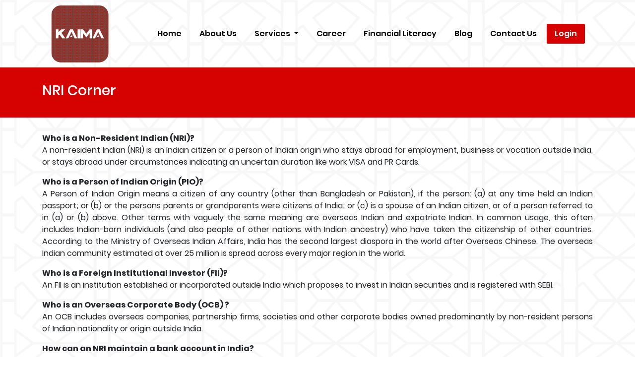

--- FILE ---
content_type: text/html; charset=UTF-8
request_url: https://www.kaimaassets.com/content.php?id=9
body_size: 3706
content:
<!DOCTYPE html>
<html lang="en">
<head>
    <title>Kaima Asset Advisors</title>
    <meta charset="utf-8">
    <meta name="viewport" content="width=device-width, initial-scale=1">
    <link rel="icon" type="image/x-icon" href="images/favicon.png">
    <link rel="stylesheet" href="https://maxcdn.bootstrapcdn.com/bootstrap/4.5.2/css/bootstrap.min.css">
    <link rel="stylesheet" href="css/owl.carousel.css">
    <link rel="stylesheet" href="fonts/poppins/font.css">
    <link rel="stylesheet" href="fonts/worksans/font.css">
    <link rel="stylesheet" href="css/owl.theme.default.css">
    <link rel="stylesheet" href="SpryAssets/SpryTabbedPanels.css">
    <link rel="stylesheet" href="https://cdnjs.cloudflare.com/ajax/libs/font-awesome/4.7.0/css/font-awesome.min.css">
		<link rel="stylesheet" href="css/owl.carousel.min.css">
	<link rel="stylesheet" href="css/owl.theme.default.min.css">
    <link rel="stylesheet" href="css/style.css">
    <link rel="stylesheet" href="css/responsive.css">
</head>
<body>

<header class="header-section">
  <div class="container">
    <div class="row">
      <div class="col-sm-12">
        <nav class="navbar navbar-expand-sm navbar-dark">
          <a class="navbar-brand" href="index.php"><img src="images/logo.png"></a>
          <button class="navbar-toggler" type="button" data-toggle="collapse" data-target="#collapsibleNavbar">
            <span class="navbar-toggler-icon"></span>
          </button>
          <div class="collapse navbar-collapse" id="collapsibleNavbar">
            <ul class="navbar-nav">
              <li class="nav-item">
                <a class="nav-link active" href="index.php">Home</a>
              </li> 
               <li class="nav-item">
                <a class="nav-link" href="content.php?id=1">About Us</a>
              </li>
               <li class="nav-item dropdown">
                <a class="nav-link dropdown-toggle" href="#" id="navbarDropdown" role="button" data-toggle="dropdown" aria-haspopup="true" aria-expanded="false">
                  Services
                </a>
                <div class="dropdown-menu" aria-labelledby="navbarDropdown">
                  <a class="dropdown-item" href="content.php?id=4">Mutual Funds</a>
                  <a class="dropdown-item" href="content.php?id=5">Insurance</a>
                  <a class="dropdown-item" href="content.php?id=6">Financial Services</a>
                  <a class="dropdown-item" href="content.php?id=7">Tax Services</a>
                  <a class="dropdown-item" href="content.php?id=8">FD & Bonds</a>
                  <a class="dropdown-item" href="content.php?id=9">NRI Corner</a>
                </div>
              </li> 
             <li class="nav-item">
                <a class="nav-link" href="career.php">Career</a>
              </li>              
				<li class="nav-item">
                <a class="nav-link" href="financial-literacy.php">Financial Literacy</a>
              </li> 
              <li class="nav-item">
                <a class="nav-link" href="blog.php">Blog</a>
              </li> 
              <li class="nav-item">
                <a class="nav-link" href="contact-us.php">Contact Us</a>
              </li> 
                
              <li class="nav-item">
                <a class="nav-link login" href="login.php">Login</a>
              </li>

                   
            </ul>
          </div>  
        </nav>
      </div>
    </div>
  </div>
</header>
<section class="header_section">
    <div class="container">
        <div class="row">
            <div class="col-sm-12">
                <h3>NRI Corner</h3>
            </div>
        </div>
    </div>
</section>

<section class="calculator_box_section content-description">
    <div class="container">
        <div class="row">
            <div class="col-sm-12">
                <p><strong>Who is a Non-Resident Indian (NRI)?</strong><br />A non-resident Indian (NRI) is an Indian citizen or a person of Indian origin who stays abroad for employment, business or vocation outside India, or stays abroad under circumstances indicating an uncertain duration like work VISA and PR Cards.</p>
<p><strong>Who is a Person of Indian Origin (PIO)?</strong><br />A Person of Indian Origin means a citizen of any country (other than Bangladesh or Pakistan), if the person: (a) at any time held an Indian passport; or (b) or the persons parents or grandparents were citizens of India; or (c) is a spouse of an Indian citizen, or of a person referred to in (a) or (b) above. Other terms with vaguely the same meaning are overseas Indian and expatriate Indian. In common usage, this often includes Indian-born individuals (and also people of other nations with Indian ancestry) who have taken the citizenship of other countries. According to the Ministry of Overseas Indian Affairs, India has the second largest diaspora in the world after Overseas Chinese. The overseas Indian community estimated at over 25 million is spread across every major region in the world.</p>
<p><strong>Who is a Foreign Institutional Investor (FII)?</strong><br />An FII is an institution established or incorporated outside India which proposes to invest in Indian securities and is registered with SEBI.</p>
<p><strong>Who is an Overseas Corporate Body (OCB) ?</strong><br />An OCB includes overseas companies, partnership firms, societies and other corporate bodies owned predominantly by non-resident persons of Indian nationality or origin outside India.</p>
<p><strong>How can an NRI maintain a bank account in India?</strong><br />Yes. NRIs can maintain accounts in rupees as well as in foreign currency.</p>
<p><strong>What types of rupee accounts may NRIs maintain?</strong><br />There are 4 types:</p>
<ol>
<li>Non-resident (External) Rupee Accounts (NRE)</li>
<li>Non-Resident Foreign currency (FCNR) Account</li>
<li>Ordinary Non-resident Rupee Accounts (NRO)</li>
<li>Non-resident (Non-repatriable) Rupee deposit accounts (NRNR)</li>
</ol>
<p><strong>What are NRE, NRO and FCNR accounts?</strong></p>
<p>Non-Resident (External) Rupee (NRE) - This is a Rupee account from which funds are freely repatriable. It can be opened with either funds remitted from abroad or local funds which can be remitted abroad.</p>
<p>Non-Resident Ordinary Rupee (NRO) - This is a Rupee account and can be opened with funds either remitted from abroad or generated in India. These funds are non-repatriable. However, under certain circumstances, these are allowed to be repatriated under various schemes notified by FEMA (Foreign Exchange Management Act, 1999).</p>
<p>Fully Convertible Non-Resident Rupee (FCNR) - This account is similar to the NRE account except that the funds are held in foreign currencies and can be maintained in Pound Sterling,U.S. Dollar, Euro and Japanese Yen. FCNR accounts can be maintained only in the form of term deposits, i.e. a deposit kept for fixed periods ranging from 6 months to 3 years. How do NRE, NRO and FCNR accounts differ? Balances held in NRE accounts can be repatriated abroad freely, whereas funds in NRO accounts cannot be normally remitted abroad but have to be used only for local payments in rupees. Consequently, funds remitted from abroad or local funds which can otherwise be remitted abroad to the account holder can only be credited to NRE accounts.</p>
<p><strong>How can NRIs invest in capital markets?</strong></p>
<p>There are many ways for NRIs to invest in Indian Capital markets, they can invest in mutual funds, stocks, PMS and certain Alternative Investment Funds also.</p>
<p>Though there are some restrictions on non-residents of certain countries to invest, by and large options are available.</p>
<p>To know more about this just connect with us or drop an email to us at kaimaassets@gmail.com.</p>            </div> 
        </div> 
    </div> 
</section>            
                

<section class="partner-section">
    <div class="container">
        <div class="row">
            <div class="col-sm-12 text-center">
                <h3>Our Partners</h3>
            </div>
        </div>
       <div class="row">
        <div class="col-sm-12">
            <div class="owl-carousel-3 owl-carousel owl-theme">
                <div class="item">
                    <img src="partners/8.png">
                </div>
                <div class="item">
                     <img src="partners/14.png">
                </div>
                <div class="item">
                    <img src="partners/20.png">
                </div>
                <div class="item">
                    <img src="partners/29.png">
                </div>
                <div class="item">
                     <img src="partners/34.png">
                </div>
                <div class="item">
                     <img src="partners/35.png">
                </div>
                <div class="item">
                     <img src="partners/36.png">
                </div>
                <div class="item">
                     <img src="partners/37.png">
                </div>
                <div class="item">
                     <img src="partners/9.png">
                </div>
                <div class="item">
                   <img src="partners/16.png">
                </div>
                <div class="item">
                     <img src="partners/27.png">
                </div>
                <div class="item">
                     <img src="partners/13.png">
                </div>
                <div class="item">
                   <img src="partners/22.png">
                </div>
                <div class="item">
                   <img src="partners/32.png">
                </div>
                
                <div class="item">
                   <img src="partners/23.png">
                </div>
                <div class="item">
                    <img src="partners/7.png">
                </div>
                <div class="item">
                    <img src="partners/1.png">
                </div>
                <div class="item">
                    <img src="partners/17.png">
                </div>
                <div class="item">
                    <img src="partners/11.png">
                </div>
                <div class="item">
                    <img src="partners/3.png">
                </div>
                <div class="item">
                    <img src="partners/19.png">
                </div>
                <div class="item">
                    <img src="partners/5.png">
                </div>
                <div class="item">
                    <img src="partners/2.png">
                </div>
                <div class="item">
                    <img src="partners/33.png">
                </div>
            </div>
      </div>
    </div>
  </div>
</section>


	

<section class="footer-section">
    <div class="container">
        <div class="row">
            <div class="col-sm-4">
                <div class="footer1">
                    <img src="images/logo.png">
                    <div class="social_media pt-3">
                    <h5>Social Network</h5>
                    <ul>
<!--                     <li><a href="" target="_blank"><i class="fa fa-facebook" aria-hidden="true"></i></a></li>
                    <li><a href="" target="_blank"><i class="fa fa-twitter" aria-hidden="true"></i></a></li> -->
                    <li><a href="https://www.linkedin.com/in/kaimaasset" target="_blank"><i class="fa fa-linkedin" aria-hidden="true"></i></a></li>
                    <li><a href="https://www.instagram.com/kaimaasset/#" target="_blank"><i class="fa fa-instagram" aria-hidden="true"></i></a></li>
                    </ul>
                    </div>
                    <div class="app_links">
                    <h5>Download Our App</h5>
                    <a href="https://play.google.com/store/apps/details?id=com.kaimaasset.kaimawealthapp&hl=en" target="_blank"><img src="images/google_play.png"></a>
                    <a href="https://apps.apple.com/us/app/kaima-wealth/id1582939682" target="_blank"><img src="images/apple_store.png"></a>
                    </div>
                </div>
            </div>
            <div class="col-sm-4">
                <div class="footer1 tools">
                    <h5>Useful Links</h5>
                    <ul class="footer-menu">
                        <li><a href="calculator.php">Financial Calculators</a></li>
                        <li><a href="risk">Risk Profile</a></li>
                        <li><a href="health">Health Checkup</a></li>
                        <li><a href="login.php">Buy MF Online</a></li>
                        <li><a href="content.php?id=11">Useful Links</a></li>
                        <li><a href="market-update.php">Market Update</a></li>
                        <li><a href="https://www.cvlkra.com" target="_blank">Check Your KYC</a></li>
                        <li><a href="content.php?id=12">Privacy Policy</a></li>
                        <li><a href="content.php?id=14">Terms & Conditions</a></li>
                    </ul>
                </div>
            </div>
             <div class="col-sm-4">
                <div class="footer1 address_footer">
                    <h5>Address</h5>
                   
                    <ul class="address">
                       <li><i class="fa fa-map-marker" aria-hidden="true"></i> <Span>#466, Ludhiana Stock Exchange and Capital Building, Feroze Gandhi Market, Ludhiana 141001</Span></li>
                       <li><i class="fa fa-map-marker" aria-hidden="true"></i> <Span>SpaceJam, IIIrd Floor, SCO 50-51, Sec 34 A, Chandigarh - 160022</Span></li>
                       <li><i class="fa fa-phone" aria-hidden="true"></i>+91 96152-96252</li>
                       <li><i class="fa fa-phone" aria-hidden="true"></i>+91 98765-11119</li>
                       <li><i class="fa fa-envelope" aria-hidden="true"></i>info@kaimaassets.com</li>
                       <li><i class="fa fa-envelope" aria-hidden="true"></i>services@kaimaassets.com</li>
                       <li><i class="fa fa-envelope" aria-hidden="true"></i>feedback@kaimaassets.com</li>
                       
                    </ul>
                </div>
            </div>
        </div>
    </div>
</section>

<section class="footer-bottom-section">
    <div class="container">
        <div class="row">
            <div class="col-sm-12">
                <p>Copyright © 2026, Kaima Asset Pvt. Ltd. <a href="https://www.redvisiontech.com" target="_blank"></a></p>
            </div>
        </div>
    </div>
</section>
<script src="https://ajax.googleapis.com/ajax/libs/jquery/3.5.1/jquery.min.js"></script>
<script src="https://cdnjs.cloudflare.com/ajax/libs/popper.js/1.16.0/umd/popper.min.js"></script>
<script src="https://maxcdn.bootstrapcdn.com/bootstrap/4.5.2/js/bootstrap.min.js"></script>
<script src="js/owl.carousel.js"></script>
<script src="js/owl.autoplay.js"></script>
<script>
$('.owl-carousel-1').owlCarousel({
    margin:10,
    nav: true,
		navText: [
			'<span aria-label="' + 'Previous' + '">&#x2039;</span>',
			'<span aria-label="' + 'Next' + '">&#x203a;</span>'
		],
	navSpeed: false,
	navElement: 'button type="button" role="presentation"',
	navContainer: false,
	navContainerClass: 'owl-nav',
	navClass: [
		'owl-prev',
		'owl-next'
	],
	slideBy: 1,
	dotClass: 'owl-dot',
	dotsClass: 'owl-dots',
	dots: true,
	dotsEach: false,
	dotsData: false,
	dotsSpeed: false,
	dotsContainer: false,
		
		
    loop:true,
    autoplay:true,
    autoplayTimeout:6000,
    autoplayHoverPause:true,
    // autoplayHoverPause:true,
    responsive:{
        0:{
            items:1
        },
        600:{
            items:1
        },
        1000:{
            items:1
        }
    }
})

$('.owl-carousel-2').owlCarousel({
    loop:true,
    autoplay:true,
    margin:9,
    nav:true,
    autoplayTimeout:7000,
    responsive:{
        0:{
            items:1
        },
        600:{
            items:1
        },
        1000:{
            items:3
        }
    }
})

$('.owl-carousel-3').owlCarousel({
    loop:true,
    autoplay:true,
    margin:9,
    nav:true,
    smartSpeed:1000,
     autoplayTimeout:3000,
    responsive:{
        0:{
            items:3
        },
        600:{
            items:3
        },
        1000:{
            items:6
        }
    }
})
</script>
</body>
</html>


--- FILE ---
content_type: text/html; charset=UTF-8
request_url: https://www.kaimaassets.com/css/owl.carousel.min.css
body_size: 362
content:
<!DOCTYPE html>
<html lang="en">




<head>
    <meta charset="UTF-8">
    <meta http-equiv="X-UA-Compatible" content="IE=edge">
    <meta name="viewport" content="width=device-width, initial-scale=1.0">
    <title>kaima asset || Not Found</title>
  
    <link rel="stylesheet" href="https://www.kaimaassets.com/rvm-include/rvrh.css">


    <style>

    </style>
</head>

<body>



    <section class="rvrhsection-section rvrhc-notfound-section">
        <div class="notfound-thank">
            <div class="result-card">
              <div class="logo-images">
                    <img src="https://www.kaimaassets.com//images/logo.png" alt="Logo">
                </div>
                <div class="result-card-body">
                    <h1>404</h1>
                    <h3>Sorry, Page Not Found</h3>
                    <p>The page you requested could not be found</p>
                    <div class="btn-box">
                        <a href="https://www.kaimaassets.com" class="btn btn-primary">Go To Home</a>
                        <a href="https://www.kaimaassets.comcontact-us.php" class="btn btn-primary">Contact Us</a>
                    </div>
                </div>
            </div>
        </div>
    </section>

</body>

</html>

--- FILE ---
content_type: text/html; charset=UTF-8
request_url: https://www.kaimaassets.com/css/owl.theme.default.min.css
body_size: 362
content:
<!DOCTYPE html>
<html lang="en">




<head>
    <meta charset="UTF-8">
    <meta http-equiv="X-UA-Compatible" content="IE=edge">
    <meta name="viewport" content="width=device-width, initial-scale=1.0">
    <title>kaima asset || Not Found</title>
  
    <link rel="stylesheet" href="https://www.kaimaassets.com/rvm-include/rvrh.css">


    <style>

    </style>
</head>

<body>



    <section class="rvrhsection-section rvrhc-notfound-section">
        <div class="notfound-thank">
            <div class="result-card">
              <div class="logo-images">
                    <img src="https://www.kaimaassets.com//images/logo.png" alt="Logo">
                </div>
                <div class="result-card-body">
                    <h1>404</h1>
                    <h3>Sorry, Page Not Found</h3>
                    <p>The page you requested could not be found</p>
                    <div class="btn-box">
                        <a href="https://www.kaimaassets.com" class="btn btn-primary">Go To Home</a>
                        <a href="https://www.kaimaassets.comcontact-us.php" class="btn btn-primary">Contact Us</a>
                    </div>
                </div>
            </div>
        </div>
    </section>

</body>

</html>

--- FILE ---
content_type: text/css
request_url: https://www.kaimaassets.com/fonts/worksans/font.css
body_size: 330
content:
@font-face {
    font-family: 'Work Sans';
    src: url('WorkSans-Black.eot');
    src: url('WorkSans-Black.eot?#iefix') format('embedded-opentype'),
        url('WorkSans-Black.woff2') format('woff2'),
        url('WorkSans-Black.woff') format('woff'),
        url('WorkSans-Black.ttf') format('truetype'),
        url('WorkSans-Black.svg#WorkSans-Black') format('svg');
    font-weight: 900;
    font-style: normal;
    font-display: swap;
}

@font-face {
    font-family: 'Work Sans';
    src: url('WorkSans-ExtraBold.eot');
    src: url('WorkSans-ExtraBold.eot?#iefix') format('embedded-opentype'),
        url('WorkSans-ExtraBold.woff2') format('woff2'),
        url('WorkSans-ExtraBold.woff') format('woff'),
        url('WorkSans-ExtraBold.ttf') format('truetype'),
        url('WorkSans-ExtraBold.svg#WorkSans-ExtraBold') format('svg');
    font-weight: 800;
    font-style: normal;
    font-display: swap;
}

@font-face {
    font-family: 'Work Sans';
    src: url('WorkSans-Bold.eot');
    src: url('WorkSans-Bold.eot?#iefix') format('embedded-opentype'),
        url('WorkSans-Bold.woff2') format('woff2'),
        url('WorkSans-Bold.woff') format('woff'),
        url('WorkSans-Bold.ttf') format('truetype'),
        url('WorkSans-Bold.svg#WorkSans-Bold') format('svg');
    font-weight: bold;
    font-style: normal;
    font-display: swap;
}

@font-face {
    font-family: 'Work Sans';
    src: url('WorkSans-Light.eot');
    src: url('WorkSans-Light.eot?#iefix') format('embedded-opentype'),
        url('WorkSans-Light.woff2') format('woff2'),
        url('WorkSans-Light.woff') format('woff'),
        url('WorkSans-Light.ttf') format('truetype'),
        url('WorkSans-Light.svg#WorkSans-Light') format('svg');
    font-weight: 300;
    font-style: normal;
    font-display: swap;
}

@font-face {
    font-family: 'Work Sans';
    src: url('WorkSans-Medium.eot');
    src: url('WorkSans-Medium.eot?#iefix') format('embedded-opentype'),
        url('WorkSans-Medium.woff2') format('woff2'),
        url('WorkSans-Medium.woff') format('woff'),
        url('WorkSans-Medium.ttf') format('truetype'),
        url('WorkSans-Medium.svg#WorkSans-Medium') format('svg');
    font-weight: 500;
    font-style: normal;
    font-display: swap;
}

@font-face {
    font-family: 'Work Sans';
    src: url('WorkSans-ExtraLight.eot');
    src: url('WorkSans-ExtraLight.eot?#iefix') format('embedded-opentype'),
        url('WorkSans-ExtraLight.woff2') format('woff2'),
        url('WorkSans-ExtraLight.woff') format('woff'),
        url('WorkSans-ExtraLight.ttf') format('truetype'),
        url('WorkSans-ExtraLight.svg#WorkSans-ExtraLight') format('svg');
    font-weight: 200;
    font-style: normal;
    font-display: swap;
}

@font-face {
    font-family: 'Work Sans';
    src: url('WorkSans-SemiBold.eot');
    src: url('WorkSans-SemiBold.eot?#iefix') format('embedded-opentype'),
        url('WorkSans-SemiBold.woff2') format('woff2'),
        url('WorkSans-SemiBold.woff') format('woff'),
        url('WorkSans-SemiBold.ttf') format('truetype'),
        url('WorkSans-SemiBold.svg#WorkSans-SemiBold') format('svg');
    font-weight: 600;
    font-style: normal;
    font-display: swap;
}

@font-face {
    font-family: 'Work Sans';
    src: url('WorkSans-Regular.eot');
    src: url('WorkSans-Regular.eot?#iefix') format('embedded-opentype'),
        url('WorkSans-Regular.woff2') format('woff2'),
        url('WorkSans-Regular.woff') format('woff'),
        url('WorkSans-Regular.ttf') format('truetype'),
        url('WorkSans-Regular.svg#WorkSans-Regular') format('svg');
    font-weight: normal;
    font-style: normal;
    font-display: swap;
}

@font-face {
    font-family: 'Work Sans';
    src: url('WorkSans-Thin.eot');
    src: url('WorkSans-Thin.eot?#iefix') format('embedded-opentype'),
        url('WorkSans-Thin.woff2') format('woff2'),
        url('WorkSans-Thin.woff') format('woff'),
        url('WorkSans-Thin.ttf') format('truetype'),
        url('WorkSans-Thin.svg#WorkSans-Thin') format('svg');
    font-weight: 100;
    font-style: normal;
    font-display: swap;
}



--- FILE ---
content_type: text/css
request_url: https://www.kaimaassets.com/css/style.css
body_size: 3800
content:
body{
    font-family: Poppins !important;
    background-image: url(../images/kaima-bg3.png);
    text-align: justify;
}

.fakeimg 
{
    height: 200px;
    background: #aaa;
}
.header-section
{
	background-color: #fff;
}
.navbar-dark .navbar-brand
{
	/*background-color: #fff;*/
	padding: 13px;
	border-radius: 4px;
}
#collapsibleNavbar ul li a {
    color: #000;
    padding: .5rem 1rem;
    font-weight: 600;
    position: relative;
    transition: 0.3s ease-in-out;
}
#collapsibleNavbar ul li a::before {
    content: "";
    position: absolute;
    width: 0;
    height: 2px;
    background-color: #d60202;
    bottom: 0;
    left: 0;
    transition: 0.3s ease-in-out;
}
#collapsibleNavbar ul li a:hover {
    color: #d60202;
}
#collapsibleNavbar ul li a:hover::before {
    width: 100%;
}
#collapsibleNavbar ul li a.login
{
	background-color: #d60202;
	color: #fff;
	border-radius: 2px;
}
#collapsibleNavbar ul {
    -ms-flex-direction: row;
    flex-direction: row;
    width: 100%;
    display: block;
    text-align: right;
}
#collapsibleNavbar ul .nav-item {
    display: inline-block;
}

.hi-icon-effect-1 .hi-icon {
    background: rgba(255,255,255,0.1);
    -webkit-transition: background 0.2s, color 0.2s;
    -moz-transition: background 0.2s, color 0.2s;
    transition: background 0.2s, color 0.2s;
}
.box-section .card {
    background-color: transparent;
}
.hi-icon {
    display: inline-block;
    font-size: 0px;
    cursor: pointer;
    margin: 15px 30px;
    width: 90px;
    height: 90px;
    border-radius: 50%;
    text-align: center;
    position: relative;
    z-index: 1;
    color: #fff;
}

.hi-icon-mobile::before {
    content: "\e009";
}

.hi-icon::before {
    font-family: 'ecoicon';
    speak: none;
    font-size: 48px;
    line-height: 90px;
    font-style: normal;
    font-weight: normal;
    font-variant: normal;
    text-transform: none;
    display: block;
    -webkit-font-smoothing: antialiased;
}


.hi-icon-effect-1 .hi-icon::after {
    top: -7px;
    left: -7px;
    padding: 7px;
    box-shadow: 0 0 0 4px #fff;
    -webkit-transition: -webkit-transform 0.2s, opacity 0.2s;
    -webkit-transform: scale(.8);
    -moz-transition: -moz-transform 0.2s, opacity 0.2s;
    -moz-transform: scale(.8);
    -ms-transform: scale(.8);
    transition: transform 0.2s, opacity 0.2s;
    transform: scale(.8);
    opacity: 0;
}

.hi-icon::after {
    pointer-events: none;
    position: absolute;
    width: 100%;
    height: 100%;
    border-radius: 50%;
    content: '';
    -webkit-box-sizing: content-box;
    -moz-box-sizing: content-box;
    box-sizing: content-box;
}
.card
{
	text-align: center;
	padding: 30px 0px;
	border: none;
}
.card a i
{
	margin: 0px auto;
	border: 4px solid #565655;
	padding: 25px;
	border-radius: 50%;
	transition: transform 0.4s, opacity 0.2s;
}
.card:hover a
{
    text-decoration: none;
}
.card:hover a i
{
	transform: scale(0.85);
	transition: transform 0.4s, opacity 0.2s;
}
.card:hover a i { 
    box-shadow: 0 0 0 10px #d602024f;
    color: #fff;
}
.box-section
{
	margin: 40px 0px;
}
.services-section {
    /* background: #012772; */
    padding: 60px 0px;
    background-image: url(../images/kaima-bg.jpg);
    background-size: contain;
    background-repeat: no-repeat;
    background-size: cover;
    background-position: 50% 100%;
}
.header_section
{
    padding: 30px 0px;
    background: #d60202;
    color: #fff;
}
.calculator_box_section
{
     padding: 60px 0px;
}
.calculator_box_section .card-title
{
    margin-bottom: 0px;
    font-size: 17px;
}
.calculator_box_section .card
{
    margin-bottom: 20px;
    height: 200px;
}
.services-section h3 , .services-section ul li , .services-section p
{
    color: #fff;
    list-style-type: none;
}
.services-section ul
{
    padding-left: 0px;
}
.services-section ul li
{
    margin-bottom: 15px;
    font-weight: 600;
}
.services-section ul li img
{
    padding-right: 2px;
    width: 26px;
}
.services-section ul li span
{
    background: #000;
    padding: 10px;
    border-radius: 50%;
    display: inline-block;
    margin-right: 15px;
}

.services-section ul li:hover span {
    background: #d602029e;
    -webkit-transform: scale(0.93);
    -moz-transform: scale(0.93);
    -ms-transform: scale(0.93);
    transform: scale(0.93);
    color: #fff;
    box-shadow: 0 0 0 2px rgb(255, 255, 255);
    -webkit-animation: sonarEffect 1.3s ease-out 75ms;
-moz-animation: sonarEffect 1.3s ease-out 75ms;
animation: sonarEffect 1.3s ease-out 75ms;
}
.services-section ul li span
{
    background: #000;
    -webkit-transition: -webkit-transform ease-out 0.1s, background 0.2s;
    -moz-transition: -moz-transform ease-out 0.1s, background 0.2s;
    transition: transform ease-out 0.1s, background 0.2s;
}


.services-section ul li span {
    -webkit-animation: sonarEffect 1.3s ease-out 75ms;
    -moz-animation: sonarEffect 1.3s ease-out 75ms;
    animation: sonarEffect 1.3s ease-out 75ms;
}
.customer-section
{
 /*   background: #f6f0e4;*/
    padding: 60px 0px;
}
.owl-carousel-2 .item , .owl-carousel-3 .item
{
   border: 1px solid #d5d5d5;
    text-align: center;
    padding: 10px;
    border-radius: 2px;
}
.owl-carousel-2 .item 
{
     border: 0px solid #d5d5d5;
}
.owl-carousel-2 .item p {
    background: #d60202;
    color: #fff;
    padding: 20px 15px;
    border-radius: 14px;
    min-height: 184px;
    position: relative;
}
.owl-carousel-2 .item p::after {
    content: "";
    font-weight: bold;
    position: absolute;
    bottom: -12px;
    width: 0;
    height: 0;
    border-left: 10px solid transparent;
    border-right: 10px solid transparent;
    border-top: 20px solid #d60202;
    left: 48%;
}
.owl-carousel-2.owl-carousel .owl-item img 
{
    width: 80px;    
    margin: 0px auto;
}
.owl-carousel-2.owl-carousel
{
    padding: 40px 0px;
    padding-bottom: 0px;
}
.owl-carousel-2.owl-carousel h4
{
    font-size: 15px;
    padding: 15px;
    font-weight: 600;
}
/*.partner-section
{
    background: #f5f5f5;
}*/
.contact_section .card
{
    border: 1px solid rgba(0,0,0,.125);
    padding-bottom: 0;
}
.contact_section .card label {
    margin-bottom: 0;
}
.partner-section , .footer-section , .download_section , .contact_section , .login_section
{
    padding: 60px 0px;
}
.footer-section
{
    color: #fff;
    background: #25292c;
}
.footer1 ul
{
    list-style-type: none;
    padding-left: 0px;
    border-bottom: none;
}
.footer1 ul li
{
    display: inline-block;
    margin-right: 0;
    margin-bottom: 10px;
}
.footer1 ul li a i {
    color: #fff;
    padding: 10px;
    font-size: 15px;
    border-radius: 36px;
    width: 35px;
    height: 35px;
    text-align: center;
}
.footer1 ul li a i.fa-facebook
{
    background: #3a5ba2;
}
.footer1 ul li a i.fa-twitter
{
    background: #1ebef0;
}
.footer1 ul li a i.fa-linkedin
{
    background: #d62f85;
}
.footer1 ul li a i.fa-instagram
{
    background: #1ebef0;
}
.footer1 img
{
    /*background: #fff;*/
    /*padding: 5px;*/
    /*border-radius: 2px;*/
}
.modal-title
{
    text-align: center;
    display: block;
    width: 100%;
}
.address li i
{
    padding: 7px;
    background: #d60202;
    border-radius: 34px;
    width: 35px;
    height: 35px;
    text-align: center;
    padding-top: 9px;
    margin-right: 8px;
}
.address
{
    margin-top: 18px;
}
.card-body
{
    color: #000;
}
.modal-body p
{
    text-align: center;
}
.calculator_box_section .card
{
    border: 1px solid rgba(0,0,0,.125);
}
.calculator_box_section .card a i
{
    padding: 18px;
    font-size: 40px;
    color: #565655;
    width: 85px;
    text-align: center;
}
.TabbedPanelsTab
{
    width: 24.9%;
    text-align: center;
}
.map-container-section {
  overflow:hidden;
  padding-bottom:56.25%;
  position:relative;
  height:0;
}
.map-container-section iframe {
  left:0;
  top:0;
  height:100%;
  width:100%;
  position:absolute;
}
.contact_div
{
    text-align: left;
}
.md-form 
{
    margin-bottom: 10px;
}
.form-header
{
    border-radius: .125rem;
    -webkit-box-shadow: 0 5px 11px 0 rgba(0,0,0,0.18),0 4px 15px 0 rgba(0,0,0,0.15);
    box-shadow: 0 5px 11px 0 rgba(0,0,0,0.18),0 4px 15px 0 rgba(0,0,0,0.15);
    color: #fff;
    background: #565655;
    padding: 10px;
    position: absolute;
    top: -34px;
    width: 91%;
}
.btn-floating i
{
    padding: 7px;
    padding-top: 7px;
    padding-top: 7px;
    background: #d60202;
    border-radius: 34px;
    width: 35px;
    height: 35px;
    text-align: center;
    padding-top: 9px;
    margin-right: 8px;
    color: #fff;
    margin-bottom: 12px;
}
.md-form .btn
{
    background: #d60202;
    color: #fff;
}
.address li span
{
    display: -webkit-box;
    width: calc(100% - 46px);
    float: right;
}
.footer1 .nav-item
{
    width: 31.999%;
    text-align: center;
}
.footer1 .nav-item a
{
    background-color: #fff;
    border-color: #dee2e6 #dee2e6 #fff;
    color: #495057;
}
.footer1 .nav-item a.active
{
    background-color: #d60202;
    color: #fff;
}
.tab-content
{
    margin-top: 11px;
}
.container.tab-pane.active
{
    background: #fff;
    padding: 12px;
    border-radius: 2px;
}
.footer-section {
    background: #565655 !important;
}
.footer-bottom-section
{
    background: #464645;
}
.footer-bottom-section p
{
    margin: 0;
    text-align: center;
    color: #fff;
    padding: 13px;
}
.content-box
{
    position: absolute;
    top: 30%;
    left: 18%;
}
.owl-carousel .owl-item .content-box img
{
    width: auto;
}
.box-section .card .card-icon {
    background-color: #f9f9f9;
    display: block;
    padding: 15px 5px;
    border-radius: 10px;
    margin: 10px;
}
.box-section .card .card-icon:hover {
    background-color: #f5ecec;
}
.box-section .card-icon span {
    padding: 10px;
    border-radius: 50%;
    width: 100px;
    height: 100px;
    display: inline-table;
}

.box-section .card-icon span img {
    width: 80px;
}
.services-section ul li a {
    color: #fff;
    text-decoration: none;
}

.content-description{
    padding: 30px 0;
}

.customer-section .name {
    padding-bottom: 0 !important;
    font-weight: 700 !important;
    margin: 0;
}
.customer-section .designation {
    padding: 0 !important;
}
.footer-menu li {
    display: block;
    margin: 0;
}
.footer-menu li a {
    display: block;
    color: #fff;
    text-decoration: none;
    padding: 4px;
}
.footer-menu a:hover {
    color: #d60202;
}
.footer1.tools {
    margin-top: 40px;
}
.footer1.tools ul li {
    display: block;
    margin-right: 0;
    margin-bottom: 0;
}
.footer1.address_footer {
    margin-top: 40px;
}
.footer1 h5 {
    font-size: 18px;
    margin-bottom: 15px;
    text-transform: uppercase;
    opacity: 0.7;
    letter-spacing: 1px;
    margin-top: 15px;
}
.login-box {
    background-color: #ece3cf;
    padding: 10px 40px 30px 40px;
}
.login-box .btn-primary {
    background-color: #d60202;
    border-color: #d60202;
    padding: 6px 20px !important;
}

.btn.btn-light-blue.login_btn {
    background-color: #d60202;
    border-color: #d60202;
    color: #fff;
    padding: 6px 20px;
    margin-top: 25px;
    margin-bottom: 0;
}
.header-section {
    background-color: transparent !important;
}
.header-section .navbar-brand {
    padding: 0 !important;
}
.header-section .navbar-brand img {
    width: 120px;
}

.footer-section .footer1 img{
    width: 130px;
}

.TabbedPanelsTab {
    background: #565655;
}
.TabbedPanelsTabSelected {
    background: #d60202;
}
.slider-section .content-box h1 {
    color: #fff;
    font-size: 42px;
    font-weight: 700;
}
.slider-section .content-box h5 {
    color: #fff;
    font-size: 20px;
    font-weight: 400;
    margin-bottom: 20px;
}
.slider-section .content-box .btn-primary {
    background-color: #565655;
    border-radius: 50px;
    padding: 10px 30px;
    border-color: #565655;
}
.slider-section .content-box .btn-primary:hover {
    background-color: #fff;
    border-color: #fff;
    color: #565655;
}

.uselink {
    padding: 0;
    list-style-type: none;
}
.uselink li {
    display: inline-block;
    width: 33%;
}
.uselink li a {
    display: block;
    width: 100%;
    background-color: #d60202;
    color: #fff;
    padding: 15px;
    margin-bottom: 15px;
    text-align: center;
    text-decoration: none;
}
.uselink li a:hover {
    background-color: #565655;
}

.contact_box_info {
    background-color: #fcf5f5;
    padding: 30px 15px 15px;
    text-align: center;
    margin-bottom: 60px;
    min-height: 320px;
}
.contact_box_info .box-title {
    box-shadow: 0 5px 11px 0 rgb(0 0 0 / 18%), 0 4px 15px 0 rgb(0 0 0 / 15%);
    color: #fff;
    background: #565655;
    padding: 10px;
    position: absolute;
    top: -30px;
    width: 80%;
    z-index: 9;
    left: 10%;
    right: 10%;
    font-size: 20px;
}
.contact_box_info h5 {
    font-size: 18px;
}
.footer1.address_footer li {
    display: block;
    margin-bottom: 15px;
    line-height: 20px;
}

#contact_form {
    background-color: #fff;
    padding: 30px;
    box-shadow: 0 0 10px 1px rgba(0,0,0,0.1);
}
#contact_form .form-control {
    margin-bottom: 15px;
}

.market_update {
    padding: 60px 0;
}
.btn-primary {
    color: #fff;
    background-color: #d60202;
    border-color: #d60202;
}
.btn-primary:hover {
    color: #fff;
    background-color: #8d0806;
    border-color: #8d0806;
}
.bar_title {
    background-color: #d60202;
    padding: 8px 15px;
    color: #fff;
    font-size: 20px;
}
.news .nav-tabs {
    background-color: #d60202;
}
.news .nav-tabs .nav-item {
    width: 33%;
}
.news .nav-tabs .nav-link {
    border: none;
    display: inline-block;
    border-radius: 0;
    color: #fff;
    width: 100%;
    text-align: center;
}
.news .nav-tabs .nav-link.active {
    background-color: #5b5b5b;
    border: none;
}


.blog-post-main{
    padding: 60px 0;
}
.blog-post-detail{
     padding: 60px 0;
}
.single-blog {
    background: #ffffff;
    box-shadow: 0px 0px 98px 0px rgba(0, 0, 0, 0.07);
    border-bottom-left-radius: 5px;
    border-bottom-right-radius: 5px;
    margin: 30px 0;
}
.single-blog .blog-img {
    position: relative;
    overflow: hidden;
    border-top-left-radius: 10px;
    border-top-right-radius: 10px;
}
.single-blog .blog-img a {
    display: block;
}
.single-blog .blog-img a img {
    width: 100%;
    transition: all 0.3s linear;
}
.single-blog:hover .blog-img a img {
    transform: scale(1.1);
}
.single-blog .blog-img .top-meta {
    position: absolute;
    top: 35px;
    left: 30px;
}
.single-blog .blog-img .top-meta .date {
    line-height: 65px;
    text-align: center;
    background-image: linear-gradient(120deg, #54d6eb 0%, #035cdd 100%);
    color: #fff;
    font-size: 14px;
    line-height: 18px;
    border-radius: 5px;
    display: inline-block;
    text-align: center;
    line-height: 12px;
    padding: 10px;
}
.single-blog .blog-img .top-meta .date {
    background: #e0181b;
}
.single-blog .blog-content {
    padding: 30px;
}
.single-blog .blog-content .title {
    font-size: 22px;
    line-height: 30px;
    color: #333333;
}
.single-blog .blog-content .title a{
    color: #333333;
}
.single-blog .blog-content .title a:hover {
    color: #e0181b;
}

.single-blog .blog-content .b-content {
    margin-top: 10px;
    max-height: 50px;
    overflow: hidden;
}
.single-blog .blog-content p {
    font-size: 14px;
    line-height: 26px;
    font-weight: 400;
    color: #4c4d56 !important;
}
.single-blog .blog-content p span {
    white-space: normal;
}
.single-blog .blog-btn {
    border-top: 1px solid #ebebeb;
    padding: 15px 40px;
}
.single-blog .blog-btn .blog-btn-link {
    display: flex;
    align-items: center;
    justify-content: space-between;
    font-size: 14px;
    font-family: "Manrope", sans-serif;
    font-weight: 600;
    color: #005de0;
    transition: all 0.3s linear;
}
.single-blog .blog-btn .blog-btn-link {
    color: #e0181b;
}

.single-blog .blog-btn .blog-btn-link i {
    transition: all 0.3s linear;
}
.single-blog .blog-btn .blog-btn-link:hover i {
    transform: translateX(5px);
}


.blog-detail .badge {
    padding: 10px;
    margin-bottom: 10px;
    color: #fff !important;
    font-size: 13px;
    font-weight: 400;
}

.bg-primary {
    background-color: #d60202!important;
}
.badge {
    color: #fff;
}

.calculator-modal .modal-dialog {
    max-width: 600px;
    overflow: auto;
}

.calculator-modal iframe {
    width: 100%;
}

/* Modern Ticker Section */
.ticker_section {
  padding: 10px 0;
  background: linear-gradient(90deg, var(--rv-primary-light), var(--rv-secondary-light));
  display: flex;
  overflow: hidden;
  position: relative;
}

/* Carousel Container */
.ticker_section .owl-carousel {
  display: flex;
  align-items: stretch; /* Ensures all items have equal height */
  gap: 10px;
}

/* Individual Ticker Item */
.ticker_section .ticker_item {
  flex: 1;
  min-width: 14%; /* Ensures 7 items fit */
  padding: 15px;
  background: var(--rv-white);
  border-radius: 10px;
  box-shadow: 0 4px 6px rgba(0, 0, 0, 0.1);
  text-align: center;
  display: flex; /* Flexbox to center content */
  flex-direction: column;
  justify-content: center; /* Vertical alignment */
  align-items: center; /* Horizontal alignment */
  min-height: 120px; /* Ensures uniform height */
  transition: transform 0.3s ease, box-shadow 0.3s ease;
  cursor: pointer;
}


/* Index Name */
.ticker_section .ticker_item .name {
  font-size: 18px;
  font-weight: bold;
  letter-spacing: 0.8px;
  color: var(--rv-secondary);
  margin-bottom: 5px;
}

/* Index Price */
.ticker_section .ticker_item .price {
  font-size: 16px;
  font-weight: 600;
  color: var(--rv-black);
  margin-bottom: 5px;
}

/* Difference Percent - Up */
.ticker_section .ticker_item.mrup .difference_percent {
  color: #2ecc71;
  font-weight: bold;
	font-size:13px;
}

/* Difference Percent - Down */
.ticker_section .ticker_item.mrdown .difference_percent {
  color: #e74c3c;
  font-weight: bold;
	font-size:13px;
}

/* Trend Arrow - Up */
.ticker_section .ticker_item.mrup::after {
  content: "▲";
  color: #2ecc71;
  font-size: 20px;
  position: absolute;
  top: 23px;
  right: 15px;
}

.ticker_section .ticker_item.mrdown::after {
    content: "▼";
    color: #e74c3c;
    font-size: 20px;
    position: absolute;
    top: 23px;
    right: 15px;
}

.ticker_section .item {
    padding: 5px 3px;
}
.view-market-updates .How-it h3 {
    margin: 0;
}
@media (max-width: 768px) {
  .ticker_section .ticker_item {
    min-width: 40%;
    padding: 10px;
  }
}


--- FILE ---
content_type: text/css
request_url: https://www.kaimaassets.com/css/responsive.css
body_size: 639
content:
@media only screen and (max-width:1280px) {
	
}
@media only screen and (max-width:1200px) {

}
@media only screen and (max-width:1199px) {
.reporting-in .nav > li a{
 padding:10px 40.5px;	
}
.news .nav > li a{
 padding: 10px 7px;	
}
.market-head{
 font-size:13px;	
}
}

@media only screen and (min-width:768px) and (max-width:991px) {
.navbar.navbar-expand-sm.navbar-dark {
    display: block;
    padding: 0;
}
.navbar.navbar-expand-sm.navbar-dark .navbar-brand {
    width: 200px;
    padding: 0;
}
.navbar.navbar-expand-sm.navbar-dark .navbar-brand img{
    width: 100%;
}
div#collapsibleNavbar {
    width: calc(100% - 222px);
    display: inline-block !important;
}
#collapsibleNavbar ul li a {
    padding: 10px 10px;
}
.box-section .card {
    width: auto !important;
}
}

@media only screen and (max-width:1024px) {

}
@media screen and (max-width: 980px) {

}
@media only screen and (max-width:800px) { 

}
@media only screen and (max-width:767px) { 
.feature-all{
 margin-top:20px;	
}
.logo, .social-icons{
 text-align:center;	
}
.fe-inside{
 display:block;	
}
.market-watch{
 margin:15px 0;	
}
.address-dtls{
 padding-left:52px;	
}

.navbar.navbar-expand-sm.navbar-dark {
    padding: 0;
}
.navbar .navbar-brand img {
    width: 90px;
    margin: 10px 0;
}
.slider-section .item > img {
    height: 320px;
}
.slider-section .content-box {
    position: absolute;
    top: 25%;
    left: 15px;
}
.box-section .card {
    margin: 0 auto;
    padding: 10px 0;
}
.services-section {
	padding: 30px 0;
    background-image: none;
    background-color: #ff9700;
}

.owl-carousel-2 .item p {
    min-height: 185px;
}
.owl-carousel-2 .item p::after {
    top: 185px;
}

.footer1 .nav-item {
    width: 31.5%;
}
.footer1 .nav-item a {
    padding: 8px 4px;
}

#collapsibleNavbar ul {
    text-align: left;
    margin-bottom: 25px;
}
#collapsibleNavbar ul .nav-item {
    display: block;
}

.navbar-dark .navbar-toggler-icon {
    background-color: #fc2a35;
    background-image: none;
    height: 2px;
    border-radius: 3px;
    position: relative;
}
.navbar-dark .navbar-toggler-icon::before {
	content: "";
	position: absolute;
    background-color: #fc2a35;
    background-image: none;
    width: 30px;
    height: 2px;
    border-radius: 3px;
    top: -8px;
    left: 0;
}
.navbar-dark .navbar-toggler-icon::after {
	content: "";
	position: absolute;
    background-color: #fc2a35;
    background-image: none;
    width: 30px;
    height: 2px;
    border-radius: 3px;
    top: 8px;
    left: 0;
}
.news .nav-tabs .nav-link {
    font-size: 15px;
}



}
@media only screen and (max-width:414px) { 
 
}
@media only screen and (max-width:360px) { 

}
@media only screen and (max-width:320px) {
.login a{
 font-size:13px;	
}

}